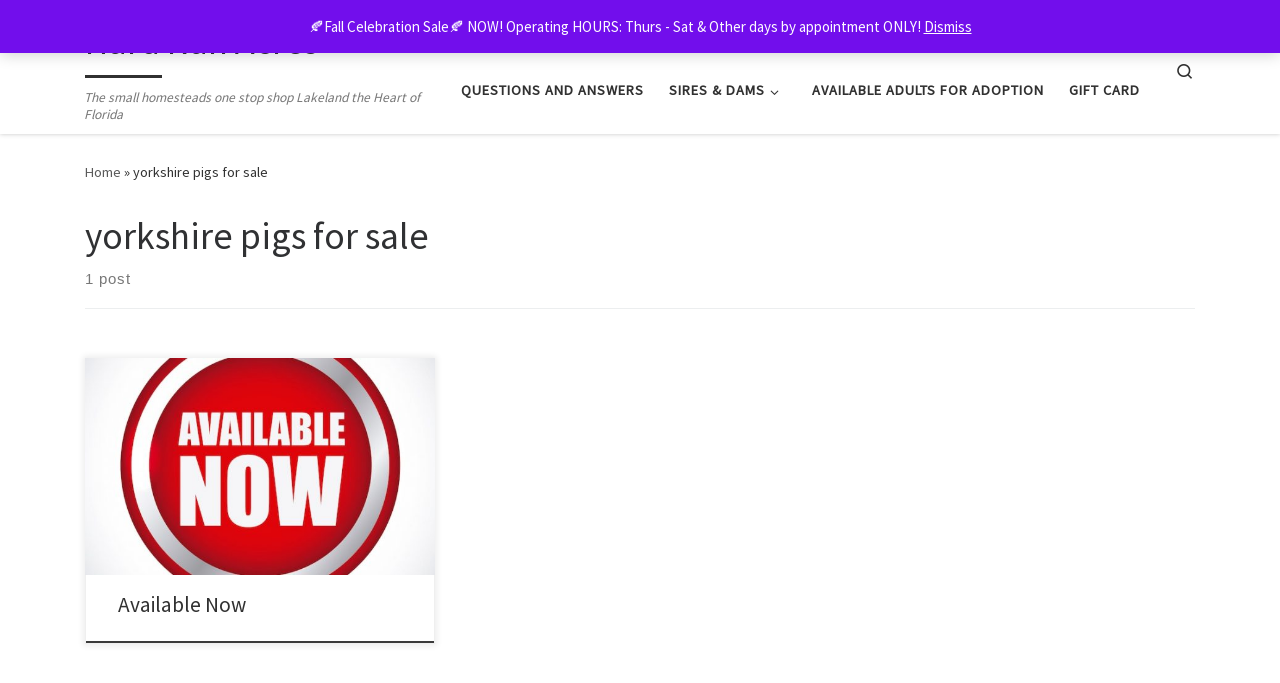

--- FILE ---
content_type: text/html; charset=UTF-8
request_url: https://hardrunacres.com/tag/yorkshire-pigs-for-sale
body_size: 19054
content:
<!DOCTYPE html>
<!--[if IE 7]>
<html class="ie ie7" lang="en-US">
<![endif]-->
<!--[if IE 8]>
<html class="ie ie8" lang="en-US">
<![endif]-->
<!--[if !(IE 7) | !(IE 8)  ]><!-->
<html lang="en-US" class="no-js">
<!--<![endif]-->
  <head>
  <meta charset="UTF-8" />
  <meta http-equiv="X-UA-Compatible" content="IE=EDGE" />
  <meta name="viewport" content="width=device-width, initial-scale=1.0" />
  <link rel="profile"  href="https://gmpg.org/xfn/11" />
  <link rel="pingback" href="https://hardrunacres.com/xmlrpc.php" />

<meta name='robots' content='index, follow, max-image-preview:large, max-snippet:-1, max-video-preview:-1' />
	<style>img:is([sizes="auto" i], [sizes^="auto," i]) { contain-intrinsic-size: 3000px 1500px }</style>
	

	<!-- This site is optimized with the Yoast SEO plugin v26.5 - https://yoast.com/wordpress/plugins/seo/ -->
	<title>yorkshire pigs for sale Archives | Hard Run Acres</title>
	<link rel="canonical" href="https://hardrunacres.com/tag/yorkshire-pigs-for-sale" />
	<meta property="og:locale" content="en_US" />
	<meta property="og:type" content="article" />
	<meta property="og:title" content="yorkshire pigs for sale Archives | Hard Run Acres" />
	<meta property="og:url" content="https://hardrunacres.com/tag/yorkshire-pigs-for-sale" />
	<meta property="og:site_name" content="Hard Run Acres" />
	<meta name="twitter:card" content="summary_large_image" />
	<meta name="twitter:site" content="@hardrunacresfl" />
	<script data-jetpack-boost="ignore" type="application/ld+json" class="yoast-schema-graph">{"@context":"https://schema.org","@graph":[{"@type":"CollectionPage","@id":"https://hardrunacres.com/tag/yorkshire-pigs-for-sale","url":"https://hardrunacres.com/tag/yorkshire-pigs-for-sale","name":"yorkshire pigs for sale Archives | Hard Run Acres","isPartOf":{"@id":"https://hardrunacres.com/#website"},"primaryImageOfPage":{"@id":"https://hardrunacres.com/tag/yorkshire-pigs-for-sale#primaryimage"},"image":{"@id":"https://hardrunacres.com/tag/yorkshire-pigs-for-sale#primaryimage"},"thumbnailUrl":"https://hardrunacres.com/wp-content/uploads/available-now.jpg","breadcrumb":{"@id":"https://hardrunacres.com/tag/yorkshire-pigs-for-sale#breadcrumb"},"inLanguage":"en-US"},{"@type":"ImageObject","inLanguage":"en-US","@id":"https://hardrunacres.com/tag/yorkshire-pigs-for-sale#primaryimage","url":"https://hardrunacres.com/wp-content/uploads/available-now.jpg","contentUrl":"https://hardrunacres.com/wp-content/uploads/available-now.jpg","width":626,"height":626},{"@type":"BreadcrumbList","@id":"https://hardrunacres.com/tag/yorkshire-pigs-for-sale#breadcrumb","itemListElement":[{"@type":"ListItem","position":1,"name":"Home","item":"https://hardrunacres.com/"},{"@type":"ListItem","position":2,"name":"yorkshire pigs for sale"}]},{"@type":"WebSite","@id":"https://hardrunacres.com/#website","url":"https://hardrunacres.com/","name":"Hard Run Acres","description":"The small homesteads one stop shop  Lakeland the Heart of Florida","publisher":{"@id":"https://hardrunacres.com/#organization"},"potentialAction":[{"@type":"SearchAction","target":{"@type":"EntryPoint","urlTemplate":"https://hardrunacres.com/?s={search_term_string}"},"query-input":{"@type":"PropertyValueSpecification","valueRequired":true,"valueName":"search_term_string"}}],"inLanguage":"en-US"},{"@type":"Organization","@id":"https://hardrunacres.com/#organization","name":"Hard Run Acres LLC","url":"https://hardrunacres.com/","logo":{"@type":"ImageObject","inLanguage":"en-US","@id":"https://hardrunacres.com/#/schema/logo/image/","url":"https://hardrunacres.com/wp-content/uploads/2019/01/HRA-logo-e1562071754672.jpg","contentUrl":"https://hardrunacres.com/wp-content/uploads/2019/01/HRA-logo-e1562071754672.jpg","width":200,"height":204,"caption":"Hard Run Acres LLC"},"image":{"@id":"https://hardrunacres.com/#/schema/logo/image/"},"sameAs":["https://facebook.com/hardrunacres","https://x.com/hardrunacresfl","https://instagram.com/hardrunacres"]}]}</script>
	<!-- / Yoast SEO plugin. -->


<link rel='dns-prefetch' href='//stats.wp.com' />
<link rel='preconnect' href='//c0.wp.com' />
<link rel="alternate" type="application/rss+xml" title="Hard Run Acres &raquo; Feed" href="https://hardrunacres.com/feed" />
<link rel="alternate" type="application/rss+xml" title="Hard Run Acres &raquo; Comments Feed" href="https://hardrunacres.com/comments/feed" />
<link rel="alternate" type="text/calendar" title="Hard Run Acres &raquo; iCal Feed" href="https://hardrunacres.com/events/?ical=1" />
<link rel="alternate" type="application/rss+xml" title="Hard Run Acres &raquo; yorkshire pigs for sale Tag Feed" href="https://hardrunacres.com/tag/yorkshire-pigs-for-sale/feed" />

<link rel='stylesheet' id='sbi_styles-css' href='https://hardrunacres.com/wp-content/plugins/instagram-feed/css/sbi-styles.min.css?ver=6.10.0' media='all' />
<style id='wp-emoji-styles-inline-css'>

	img.wp-smiley, img.emoji {
		display: inline !important;
		border: none !important;
		box-shadow: none !important;
		height: 1em !important;
		width: 1em !important;
		margin: 0 0.07em !important;
		vertical-align: -0.1em !important;
		background: none !important;
		padding: 0 !important;
	}
</style>
<link rel='stylesheet' id='wp-block-library-css' href='https://c0.wp.com/c/6.8.3/wp-includes/css/dist/block-library/style.min.css' media='all' />
<style id='classic-theme-styles-inline-css'>
/*! This file is auto-generated */
.wp-block-button__link{color:#fff;background-color:#32373c;border-radius:9999px;box-shadow:none;text-decoration:none;padding:calc(.667em + 2px) calc(1.333em + 2px);font-size:1.125em}.wp-block-file__button{background:#32373c;color:#fff;text-decoration:none}
</style>
<style id='pdfemb-pdf-embedder-viewer-style-inline-css'>
.wp-block-pdfemb-pdf-embedder-viewer{max-width:none}

</style>
<link rel='stylesheet' id='mediaelement-css' href='https://c0.wp.com/c/6.8.3/wp-includes/js/mediaelement/mediaelementplayer-legacy.min.css' media='all' />
<link rel='stylesheet' id='wp-mediaelement-css' href='https://c0.wp.com/c/6.8.3/wp-includes/js/mediaelement/wp-mediaelement.min.css' media='all' />
<style id='jetpack-sharing-buttons-style-inline-css'>
.jetpack-sharing-buttons__services-list{display:flex;flex-direction:row;flex-wrap:wrap;gap:0;list-style-type:none;margin:5px;padding:0}.jetpack-sharing-buttons__services-list.has-small-icon-size{font-size:12px}.jetpack-sharing-buttons__services-list.has-normal-icon-size{font-size:16px}.jetpack-sharing-buttons__services-list.has-large-icon-size{font-size:24px}.jetpack-sharing-buttons__services-list.has-huge-icon-size{font-size:36px}@media print{.jetpack-sharing-buttons__services-list{display:none!important}}.editor-styles-wrapper .wp-block-jetpack-sharing-buttons{gap:0;padding-inline-start:0}ul.jetpack-sharing-buttons__services-list.has-background{padding:1.25em 2.375em}
</style>
<style id='global-styles-inline-css'>
:root{--wp--preset--aspect-ratio--square: 1;--wp--preset--aspect-ratio--4-3: 4/3;--wp--preset--aspect-ratio--3-4: 3/4;--wp--preset--aspect-ratio--3-2: 3/2;--wp--preset--aspect-ratio--2-3: 2/3;--wp--preset--aspect-ratio--16-9: 16/9;--wp--preset--aspect-ratio--9-16: 9/16;--wp--preset--color--black: #000000;--wp--preset--color--cyan-bluish-gray: #abb8c3;--wp--preset--color--white: #ffffff;--wp--preset--color--pale-pink: #f78da7;--wp--preset--color--vivid-red: #cf2e2e;--wp--preset--color--luminous-vivid-orange: #ff6900;--wp--preset--color--luminous-vivid-amber: #fcb900;--wp--preset--color--light-green-cyan: #7bdcb5;--wp--preset--color--vivid-green-cyan: #00d084;--wp--preset--color--pale-cyan-blue: #8ed1fc;--wp--preset--color--vivid-cyan-blue: #0693e3;--wp--preset--color--vivid-purple: #9b51e0;--wp--preset--gradient--vivid-cyan-blue-to-vivid-purple: linear-gradient(135deg,rgba(6,147,227,1) 0%,rgb(155,81,224) 100%);--wp--preset--gradient--light-green-cyan-to-vivid-green-cyan: linear-gradient(135deg,rgb(122,220,180) 0%,rgb(0,208,130) 100%);--wp--preset--gradient--luminous-vivid-amber-to-luminous-vivid-orange: linear-gradient(135deg,rgba(252,185,0,1) 0%,rgba(255,105,0,1) 100%);--wp--preset--gradient--luminous-vivid-orange-to-vivid-red: linear-gradient(135deg,rgba(255,105,0,1) 0%,rgb(207,46,46) 100%);--wp--preset--gradient--very-light-gray-to-cyan-bluish-gray: linear-gradient(135deg,rgb(238,238,238) 0%,rgb(169,184,195) 100%);--wp--preset--gradient--cool-to-warm-spectrum: linear-gradient(135deg,rgb(74,234,220) 0%,rgb(151,120,209) 20%,rgb(207,42,186) 40%,rgb(238,44,130) 60%,rgb(251,105,98) 80%,rgb(254,248,76) 100%);--wp--preset--gradient--blush-light-purple: linear-gradient(135deg,rgb(255,206,236) 0%,rgb(152,150,240) 100%);--wp--preset--gradient--blush-bordeaux: linear-gradient(135deg,rgb(254,205,165) 0%,rgb(254,45,45) 50%,rgb(107,0,62) 100%);--wp--preset--gradient--luminous-dusk: linear-gradient(135deg,rgb(255,203,112) 0%,rgb(199,81,192) 50%,rgb(65,88,208) 100%);--wp--preset--gradient--pale-ocean: linear-gradient(135deg,rgb(255,245,203) 0%,rgb(182,227,212) 50%,rgb(51,167,181) 100%);--wp--preset--gradient--electric-grass: linear-gradient(135deg,rgb(202,248,128) 0%,rgb(113,206,126) 100%);--wp--preset--gradient--midnight: linear-gradient(135deg,rgb(2,3,129) 0%,rgb(40,116,252) 100%);--wp--preset--font-size--small: 13px;--wp--preset--font-size--medium: 20px;--wp--preset--font-size--large: 36px;--wp--preset--font-size--x-large: 42px;--wp--preset--spacing--20: 0.44rem;--wp--preset--spacing--30: 0.67rem;--wp--preset--spacing--40: 1rem;--wp--preset--spacing--50: 1.5rem;--wp--preset--spacing--60: 2.25rem;--wp--preset--spacing--70: 3.38rem;--wp--preset--spacing--80: 5.06rem;--wp--preset--shadow--natural: 6px 6px 9px rgba(0, 0, 0, 0.2);--wp--preset--shadow--deep: 12px 12px 50px rgba(0, 0, 0, 0.4);--wp--preset--shadow--sharp: 6px 6px 0px rgba(0, 0, 0, 0.2);--wp--preset--shadow--outlined: 6px 6px 0px -3px rgba(255, 255, 255, 1), 6px 6px rgba(0, 0, 0, 1);--wp--preset--shadow--crisp: 6px 6px 0px rgba(0, 0, 0, 1);}:where(.is-layout-flex){gap: 0.5em;}:where(.is-layout-grid){gap: 0.5em;}body .is-layout-flex{display: flex;}.is-layout-flex{flex-wrap: wrap;align-items: center;}.is-layout-flex > :is(*, div){margin: 0;}body .is-layout-grid{display: grid;}.is-layout-grid > :is(*, div){margin: 0;}:where(.wp-block-columns.is-layout-flex){gap: 2em;}:where(.wp-block-columns.is-layout-grid){gap: 2em;}:where(.wp-block-post-template.is-layout-flex){gap: 1.25em;}:where(.wp-block-post-template.is-layout-grid){gap: 1.25em;}.has-black-color{color: var(--wp--preset--color--black) !important;}.has-cyan-bluish-gray-color{color: var(--wp--preset--color--cyan-bluish-gray) !important;}.has-white-color{color: var(--wp--preset--color--white) !important;}.has-pale-pink-color{color: var(--wp--preset--color--pale-pink) !important;}.has-vivid-red-color{color: var(--wp--preset--color--vivid-red) !important;}.has-luminous-vivid-orange-color{color: var(--wp--preset--color--luminous-vivid-orange) !important;}.has-luminous-vivid-amber-color{color: var(--wp--preset--color--luminous-vivid-amber) !important;}.has-light-green-cyan-color{color: var(--wp--preset--color--light-green-cyan) !important;}.has-vivid-green-cyan-color{color: var(--wp--preset--color--vivid-green-cyan) !important;}.has-pale-cyan-blue-color{color: var(--wp--preset--color--pale-cyan-blue) !important;}.has-vivid-cyan-blue-color{color: var(--wp--preset--color--vivid-cyan-blue) !important;}.has-vivid-purple-color{color: var(--wp--preset--color--vivid-purple) !important;}.has-black-background-color{background-color: var(--wp--preset--color--black) !important;}.has-cyan-bluish-gray-background-color{background-color: var(--wp--preset--color--cyan-bluish-gray) !important;}.has-white-background-color{background-color: var(--wp--preset--color--white) !important;}.has-pale-pink-background-color{background-color: var(--wp--preset--color--pale-pink) !important;}.has-vivid-red-background-color{background-color: var(--wp--preset--color--vivid-red) !important;}.has-luminous-vivid-orange-background-color{background-color: var(--wp--preset--color--luminous-vivid-orange) !important;}.has-luminous-vivid-amber-background-color{background-color: var(--wp--preset--color--luminous-vivid-amber) !important;}.has-light-green-cyan-background-color{background-color: var(--wp--preset--color--light-green-cyan) !important;}.has-vivid-green-cyan-background-color{background-color: var(--wp--preset--color--vivid-green-cyan) !important;}.has-pale-cyan-blue-background-color{background-color: var(--wp--preset--color--pale-cyan-blue) !important;}.has-vivid-cyan-blue-background-color{background-color: var(--wp--preset--color--vivid-cyan-blue) !important;}.has-vivid-purple-background-color{background-color: var(--wp--preset--color--vivid-purple) !important;}.has-black-border-color{border-color: var(--wp--preset--color--black) !important;}.has-cyan-bluish-gray-border-color{border-color: var(--wp--preset--color--cyan-bluish-gray) !important;}.has-white-border-color{border-color: var(--wp--preset--color--white) !important;}.has-pale-pink-border-color{border-color: var(--wp--preset--color--pale-pink) !important;}.has-vivid-red-border-color{border-color: var(--wp--preset--color--vivid-red) !important;}.has-luminous-vivid-orange-border-color{border-color: var(--wp--preset--color--luminous-vivid-orange) !important;}.has-luminous-vivid-amber-border-color{border-color: var(--wp--preset--color--luminous-vivid-amber) !important;}.has-light-green-cyan-border-color{border-color: var(--wp--preset--color--light-green-cyan) !important;}.has-vivid-green-cyan-border-color{border-color: var(--wp--preset--color--vivid-green-cyan) !important;}.has-pale-cyan-blue-border-color{border-color: var(--wp--preset--color--pale-cyan-blue) !important;}.has-vivid-cyan-blue-border-color{border-color: var(--wp--preset--color--vivid-cyan-blue) !important;}.has-vivid-purple-border-color{border-color: var(--wp--preset--color--vivid-purple) !important;}.has-vivid-cyan-blue-to-vivid-purple-gradient-background{background: var(--wp--preset--gradient--vivid-cyan-blue-to-vivid-purple) !important;}.has-light-green-cyan-to-vivid-green-cyan-gradient-background{background: var(--wp--preset--gradient--light-green-cyan-to-vivid-green-cyan) !important;}.has-luminous-vivid-amber-to-luminous-vivid-orange-gradient-background{background: var(--wp--preset--gradient--luminous-vivid-amber-to-luminous-vivid-orange) !important;}.has-luminous-vivid-orange-to-vivid-red-gradient-background{background: var(--wp--preset--gradient--luminous-vivid-orange-to-vivid-red) !important;}.has-very-light-gray-to-cyan-bluish-gray-gradient-background{background: var(--wp--preset--gradient--very-light-gray-to-cyan-bluish-gray) !important;}.has-cool-to-warm-spectrum-gradient-background{background: var(--wp--preset--gradient--cool-to-warm-spectrum) !important;}.has-blush-light-purple-gradient-background{background: var(--wp--preset--gradient--blush-light-purple) !important;}.has-blush-bordeaux-gradient-background{background: var(--wp--preset--gradient--blush-bordeaux) !important;}.has-luminous-dusk-gradient-background{background: var(--wp--preset--gradient--luminous-dusk) !important;}.has-pale-ocean-gradient-background{background: var(--wp--preset--gradient--pale-ocean) !important;}.has-electric-grass-gradient-background{background: var(--wp--preset--gradient--electric-grass) !important;}.has-midnight-gradient-background{background: var(--wp--preset--gradient--midnight) !important;}.has-small-font-size{font-size: var(--wp--preset--font-size--small) !important;}.has-medium-font-size{font-size: var(--wp--preset--font-size--medium) !important;}.has-large-font-size{font-size: var(--wp--preset--font-size--large) !important;}.has-x-large-font-size{font-size: var(--wp--preset--font-size--x-large) !important;}
:where(.wp-block-post-template.is-layout-flex){gap: 1.25em;}:where(.wp-block-post-template.is-layout-grid){gap: 1.25em;}
:where(.wp-block-columns.is-layout-flex){gap: 2em;}:where(.wp-block-columns.is-layout-grid){gap: 2em;}
:root :where(.wp-block-pullquote){font-size: 1.5em;line-height: 1.6;}
</style>
<link rel='stylesheet' id='contact-form-7-css' href='https://hardrunacres.com/wp-content/plugins/contact-form-7/includes/css/styles.css?ver=6.1.4' media='all' />
<link rel='stylesheet' id='wpecpp-css' href='https://hardrunacres.com/wp-content/plugins/easy-paypal-button-pro/assets/css/wpecpp.css?ver=2.3.3' media='all' />
<link rel='stylesheet' id='woocommerce-layout-css' href='https://c0.wp.com/p/woocommerce/10.4.0/assets/css/woocommerce-layout.css' media='all' />
<style id='woocommerce-layout-inline-css'>

	.infinite-scroll .woocommerce-pagination {
		display: none;
	}
</style>
<link rel='stylesheet' id='woocommerce-smallscreen-css' href='https://c0.wp.com/p/woocommerce/10.4.0/assets/css/woocommerce-smallscreen.css' media='only screen and (max-width: 768px)' />
<link rel='stylesheet' id='woocommerce-general-css' href='https://c0.wp.com/p/woocommerce/10.4.0/assets/css/woocommerce.css' media='all' />
<style id='woocommerce-inline-inline-css'>
.woocommerce form .form-row .required { visibility: visible; }
</style>
<link rel='stylesheet' id='customizr-main-css' href='https://hardrunacres.com/wp-content/themes/customizr/assets/front/css/style.min.css?ver=4.4.24' media='all' />
<style id='customizr-main-inline-css'>

.tc-header.border-top { border-top-width: 5px; border-top-style: solid }
.sticky-enabled .czr-wccart-off .primary-nav__woocart { display: none; }
                  .logo-center .primary-nav__woocart .dropdown-menu,
                  .logo-left .primary-nav__woocart .dropdown-menu{ right: 0; left: auto; }/*open left*/
            
.grid-container__classic .czr__r-wGOC::before{padding-top:61.803398%}

@media (min-width: 768px) {.grid-container__classic .czr__r-wGOC::before{padding-top:40%}}

#czr-push-footer { display: none; visibility: hidden; }
        .czr-sticky-footer #czr-push-footer.sticky-footer-enabled { display: block; }
        
</style>
<link rel='stylesheet' id='jquery-lazyloadxt-spinner-css-css' href='//hardrunacres.com/wp-content/plugins/a3-lazy-load/assets/css/jquery.lazyloadxt.spinner.css?ver=6.8.3' media='all' />


















        <style>
            .eaa-clean {
                padding: 0 !important;
                border: none !important;
            }

            .eaa-ad.alignleft {
                margin-right: 10px;
            }

            .eaa-ad.alignright {
                margin-left: 10px;
            }
            .eaa-ad.debug{
                background:peachpuff;
                border:solid 2px #FF0000;
                box-sizing: border-box;
            }

        </style>


		<link rel="https://api.w.org/" href="https://hardrunacres.com/wp-json/" /><link rel="alternate" title="JSON" type="application/json" href="https://hardrunacres.com/wp-json/wp/v2/tags/448" /><link rel="EditURI" type="application/rsd+xml" title="RSD" href="https://hardrunacres.com/xmlrpc.php?rsd" />
<meta name="generator" content="WordPress 6.8.3" />
<meta name="generator" content="WooCommerce 10.4.0" />
<meta name="tec-api-version" content="v1"><meta name="tec-api-origin" content="https://hardrunacres.com"><link rel="alternate" href="https://hardrunacres.com/wp-json/tribe/events/v1/events/?tags=yorkshire-pigs-for-sale" />	<style>img#wpstats{display:none}</style>
		<!-- Google site verification - Google for WooCommerce -->
<meta name="google-site-verification" content="u_Qgek8set8t1DdMfyuNYrC1YvDr898x0fO6WE1IzmI" />
              <link rel="preload" as="font" type="font/woff2" href="https://hardrunacres.com/wp-content/themes/customizr/assets/shared/fonts/customizr/customizr.woff2?128396981" crossorigin="anonymous"/>
            	<noscript><style>.woocommerce-product-gallery{ opacity: 1 !important; }</style></noscript>
	<link rel="icon" href="https://hardrunacres.com/wp-content/uploads/2019/01/cropped-HRA-logo-32x32.jpg" sizes="32x32" />
<link rel="icon" href="https://hardrunacres.com/wp-content/uploads/2019/01/cropped-HRA-logo-192x192.jpg" sizes="192x192" />
<link rel="apple-touch-icon" href="https://hardrunacres.com/wp-content/uploads/2019/01/cropped-HRA-logo-180x180.jpg" />
<meta name="msapplication-TileImage" content="https://hardrunacres.com/wp-content/uploads/2019/01/cropped-HRA-logo-270x270.jpg" />
</head>

  <body class="nb-3-3-8 nimble-no-local-data-skp__tax_post_tag_448 nimble-no-group-site-tmpl-skp__all_post_tag archive tag tag-yorkshire-pigs-for-sale tag-448 wp-embed-responsive wp-theme-customizr theme-customizr sek-hide-rc-badge woocommerce-demo-store woocommerce-no-js tribe-no-js page-template-customizr czr-link-hover-underline header-skin-light footer-skin-dark czr-no-sidebar tc-center-images czr-full-layout customizr-4-4-24 czr-post-list-context czr-sticky-footer">
    <p role="complementary" aria-label="Store notice" class="woocommerce-store-notice demo_store" data-notice-id="04c7e4eb885fc34f90593ad09e6294cf" style="display:none;">🍂Fall Celebration Sale🍂 NOW!
 Operating HOURS: Thurs - Sat &amp; Other days by appointment ONLY! <a role="button" href="#" class="woocommerce-store-notice__dismiss-link">Dismiss</a></p>      <a class="screen-reader-text skip-link" href="#content">Skip to content</a>
    
    
    <div id="tc-page-wrap" class="">

      <header class="tpnav-header__header tc-header sl-logo_left sticky-brand-shrink-on sticky-transparent border-top czr-submenu-fade czr-submenu-move" >
        <div class="primary-navbar__wrapper d-none d-lg-block has-horizontal-menu desktop-sticky" >
  <div class="container">
    <div class="row align-items-center flex-row primary-navbar__row">
      <div class="branding__container col col-auto" >
  <div class="branding align-items-center flex-column ">
    <div class="branding-row d-flex flex-row align-items-center align-self-start">
      <span class="navbar-brand col-auto " >
    <a class="navbar-brand-sitename  czr-underline" href="https://hardrunacres.com/">
    <span>Hard Run Acres</span>
  </a>
</span>
      </div>
    <span class="header-tagline " >
  The small homesteads one stop shop  Lakeland the Heart of Florida</span>

  </div>
</div>
      <div class="primary-nav__container justify-content-lg-around col col-lg-auto flex-lg-column" >
  <div class="primary-nav__wrapper flex-lg-row align-items-center justify-content-end">
              <nav class="primary-nav__nav col" id="primary-nav">
          <div class="nav__menu-wrapper primary-nav__menu-wrapper justify-content-end czr-open-on-hover" >
<ul id="main-menu" class="primary-nav__menu regular-nav nav__menu nav"><li id="menu-item-869" class="menu-item menu-item-type-post_type menu-item-object-page menu-item-home menu-item-has-children czr-dropdown menu-item-869"><a data-toggle="czr-dropdown" aria-haspopup="true" aria-expanded="false" href="https://hardrunacres.com/" class="nav__link"><span class="nav__title">Home</span><span class="caret__dropdown-toggler"><i class="icn-down-small"></i></span></a>
<ul class="dropdown-menu czr-dropdown-menu">
	<li id="menu-item-24474" class="menu-item menu-item-type-post_type menu-item-object-post dropdown-item menu-item-24474"><a href="https://hardrunacres.com/scheduling-directions" class="nav__link"><span class="nav__title">Scheduling &#038; Directions</span></a></li>
	<li id="menu-item-546" class="menu-item menu-item-type-post_type menu-item-object-page dropdown-item menu-item-546"><a href="https://hardrunacres.com/contact-us" class="nav__link"><span class="nav__title">Contact Us</span></a></li>
</ul>
</li>
<li id="menu-item-19867" class="menu-item menu-item-type-post_type menu-item-object-post menu-item-has-children czr-dropdown menu-item-19867"><a data-toggle="czr-dropdown" aria-haspopup="true" aria-expanded="false" href="https://hardrunacres.com/puppies-%e2%9d%a3" class="nav__link"><span class="nav__title">ALL Available Puppies</span><span class="caret__dropdown-toggler"><i class="icn-down-small"></i></span></a>
<ul class="dropdown-menu czr-dropdown-menu">
	<li id="menu-item-31108" class="menu-item menu-item-type-taxonomy menu-item-object-product_cat dropdown-item menu-item-31108"><a href="https://hardrunacres.com/product-category/gift-card" class="nav__link"><span class="nav__title">GIFT CARD</span></a></li>
	<li id="menu-item-81" class="menu-item menu-item-type-post_type menu-item-object-page dropdown-item menu-item-81"><a href="https://hardrunacres.com/boston-puppies" class="nav__link"><span class="nav__title">Available Boston Puppies</span></a></li>
	<li id="menu-item-620" class="menu-item menu-item-type-post_type menu-item-object-page dropdown-item menu-item-620"><a href="https://hardrunacres.com/boxer-puppies" class="nav__link"><span class="nav__title">Available Boxer Puppies</span></a></li>
	<li id="menu-item-33233" class="menu-item menu-item-type-post_type menu-item-object-page dropdown-item menu-item-33233"><a href="https://hardrunacres.com/golden-retriever-puppies" class="nav__link"><span class="nav__title">Available Golden Retriever Puppies</span></a></li>
	<li id="menu-item-8312" class="menu-item menu-item-type-post_type menu-item-object-page dropdown-item menu-item-8312"><a href="https://hardrunacres.com/pug-puppies" class="nav__link"><span class="nav__title">Pug Puppies</span></a></li>
	<li id="menu-item-27921" class="menu-item menu-item-type-post_type menu-item-object-page dropdown-item menu-item-27921"><a href="https://hardrunacres.com/bugg-puppies" class="nav__link"><span class="nav__title">Available Bugg Puppies</span></a></li>
	<li id="menu-item-8004" class="menu-item menu-item-type-post_type menu-item-object-page dropdown-item menu-item-8004"><a href="https://hardrunacres.com/shiba-puppies" class="nav__link"><span class="nav__title">Available Shiba Puppies</span></a></li>
</ul>
</li>
<li id="menu-item-657" class="menu-item menu-item-type-post_type menu-item-object-page menu-item-657"><a href="https://hardrunacres.com/nursery-pictures" class="nav__link"><span class="nav__title">Nursery Pictures</span></a></li>
<li id="menu-item-23311" class="menu-item menu-item-type-post_type menu-item-object-page menu-item-has-children czr-dropdown menu-item-23311"><a data-toggle="czr-dropdown" aria-haspopup="true" aria-expanded="false" href="https://hardrunacres.com/farm" class="nav__link"><span class="nav__title">Hard Run Farm</span><span class="caret__dropdown-toggler"><i class="icn-down-small"></i></span></a>
<ul class="dropdown-menu czr-dropdown-menu">
	<li id="menu-item-24883" class="menu-item menu-item-type-post_type menu-item-object-page dropdown-item menu-item-24883"><a href="https://hardrunacres.com/shop" class="nav__link"><span class="nav__title">See Everything</span></a></li>
	<li id="menu-item-24422" class="menu-item menu-item-type-post_type menu-item-object-post dropdown-item menu-item-24422"><a href="https://hardrunacres.com/scheduling-directions" class="nav__link"><span class="nav__title">Scheduling – Directions</span></a></li>
	<li id="menu-item-31107" class="menu-item menu-item-type-taxonomy menu-item-object-product_cat dropdown-item menu-item-31107"><a href="https://hardrunacres.com/product-category/gift-card" class="nav__link"><span class="nav__title">GIFT CARD</span></a></li>
	<li id="menu-item-23312" class="menu-item menu-item-type-taxonomy menu-item-object-product_cat menu-item-has-children czr-dropdown-submenu dropdown-item menu-item-23312"><a data-toggle="czr-dropdown" aria-haspopup="true" aria-expanded="false" href="https://hardrunacres.com/product-category/chicken" class="nav__link"><span class="nav__title">Fowl</span><span class="caret__dropdown-toggler"><i class="icn-down-small"></i></span></a>
<ul class="dropdown-menu czr-dropdown-menu">
		<li id="menu-item-37571" class="menu-item menu-item-type-taxonomy menu-item-object-product_cat dropdown-item menu-item-37571"><a href="https://hardrunacres.com/product-category/chicks" class="nav__link"><span class="nav__title">Chicks</span></a></li>
		<li id="menu-item-24281" class="menu-item menu-item-type-post_type menu-item-object-post dropdown-item menu-item-24281"><a href="https://hardrunacres.com/care-and-brooding" class="nav__link"><span class="nav__title">Chick Care and Brooding</span></a></li>
		<li id="menu-item-23319" class="menu-item menu-item-type-taxonomy menu-item-object-product_cat dropdown-item menu-item-23319"><a href="https://hardrunacres.com/product-category/chicken/high-yield-egg-layers" class="nav__link"><span class="nav__title">High Yield Egg Layers</span></a></li>
		<li id="menu-item-23413" class="menu-item menu-item-type-taxonomy menu-item-object-product_cat dropdown-item menu-item-23413"><a href="https://hardrunacres.com/product-category/chicken/brown-egg-layers" class="nav__link"><span class="nav__title">Brown Egg Layers</span></a></li>
		<li id="menu-item-23415" class="menu-item menu-item-type-taxonomy menu-item-object-product_cat menu-item-has-children czr-dropdown-submenu dropdown-item menu-item-23415"><a data-toggle="czr-dropdown" aria-haspopup="true" aria-expanded="false" href="https://hardrunacres.com/product-category/chicken/colored-egg-layer" class="nav__link"><span class="nav__title">Colored Egg Layer</span><span class="caret__dropdown-toggler"><i class="icn-down-small"></i></span></a>
<ul class="dropdown-menu czr-dropdown-menu">
			<li id="menu-item-23417" class="menu-item menu-item-type-taxonomy menu-item-object-product_cat dropdown-item menu-item-23417"><a href="https://hardrunacres.com/product-category/chicken/easter-egger" class="nav__link"><span class="nav__title">Easter Egger</span></a></li>
			<li id="menu-item-25295" class="menu-item menu-item-type-taxonomy menu-item-object-product_cat dropdown-item menu-item-25295"><a href="https://hardrunacres.com/product-category/chicken/olive-egger" class="nav__link"><span class="nav__title">OLIVE EGGER</span></a></li>
</ul>
</li>
		<li id="menu-item-23416" class="menu-item menu-item-type-taxonomy menu-item-object-product_cat dropdown-item menu-item-23416"><a href="https://hardrunacres.com/product-category/chicken/dual-purpose" class="nav__link"><span class="nav__title">Dual Purpose</span></a></li>
		<li id="menu-item-23412" class="menu-item menu-item-type-taxonomy menu-item-object-product_cat dropdown-item menu-item-23412"><a href="https://hardrunacres.com/product-category/chicken/broiler" class="nav__link"><span class="nav__title">Meat Chicken/BROILER</span></a></li>
		<li id="menu-item-24590" class="menu-item menu-item-type-taxonomy menu-item-object-product_cat menu-item-has-children czr-dropdown-submenu dropdown-item menu-item-24590"><a data-toggle="czr-dropdown" aria-haspopup="true" aria-expanded="false" href="https://hardrunacres.com/product-category/chicken" class="nav__link"><span class="nav__title">Chickens</span><span class="caret__dropdown-toggler"><i class="icn-down-small"></i></span></a>
<ul class="dropdown-menu czr-dropdown-menu">
			<li id="menu-item-24278" class="menu-item menu-item-type-post_type menu-item-object-product dropdown-item menu-item-24278"><a href="https://hardrunacres.com/product/barred-rock-chicken" class="nav__link"><span class="nav__title">Barred Rock</span></a></li>
			<li id="menu-item-24272" class="menu-item menu-item-type-post_type menu-item-object-product dropdown-item menu-item-24272"><a href="https://hardrunacres.com/product/black-australorp-chicken" class="nav__link"><span class="nav__title">Black Australorp</span></a></li>
			<li id="menu-item-25280" class="menu-item menu-item-type-taxonomy menu-item-object-product_cat dropdown-item menu-item-25280"><a href="https://hardrunacres.com/product-category/chicken/black-copper-maran" class="nav__link"><span class="nav__title">BLACK COPPER MARAN</span></a></li>
			<li id="menu-item-25281" class="menu-item menu-item-type-taxonomy menu-item-object-product_cat dropdown-item menu-item-25281"><a href="https://hardrunacres.com/product-category/chicken/black-laced-red-wyandotte" class="nav__link"><span class="nav__title">BLACK LACED RED WYANDOTTE</span></a></li>
			<li id="menu-item-25283" class="menu-item menu-item-type-taxonomy menu-item-object-product_cat dropdown-item menu-item-25283"><a href="https://hardrunacres.com/product-category/chicken/brahma" class="nav__link"><span class="nav__title">BRAHMA</span></a></li>
			<li id="menu-item-25284" class="menu-item menu-item-type-taxonomy menu-item-object-product_cat dropdown-item menu-item-25284"><a href="https://hardrunacres.com/product-category/chicken/brown-leghorn" class="nav__link"><span class="nav__title">BROWN LEGHORN</span></a></li>
			<li id="menu-item-23414" class="menu-item menu-item-type-taxonomy menu-item-object-product_cat dropdown-item menu-item-23414"><a href="https://hardrunacres.com/product-category/chicken/buff-orpington" class="nav__link"><span class="nav__title">BUFF ORPINGTON</span></a></li>
			<li id="menu-item-25287" class="menu-item menu-item-type-taxonomy menu-item-object-product_cat dropdown-item menu-item-25287"><a href="https://hardrunacres.com/product-category/chicken/cuckoo-maran" class="nav__link"><span class="nav__title">CUCKOO MARAN</span></a></li>
			<li id="menu-item-25288" class="menu-item menu-item-type-taxonomy menu-item-object-product_cat dropdown-item menu-item-25288"><a href="https://hardrunacres.com/product-category/chicken/gold-laced-wyandotte" class="nav__link"><span class="nav__title">GOLD LACED WYANDOTTE</span></a></li>
			<li id="menu-item-25290" class="menu-item menu-item-type-taxonomy menu-item-object-product_cat dropdown-item menu-item-25290"><a href="https://hardrunacres.com/product-category/chicken/kosher-kings" class="nav__link"><span class="nav__title">KOSHER KINGS</span></a></li>
			<li id="menu-item-24593" class="menu-item menu-item-type-post_type menu-item-object-product dropdown-item menu-item-24593"><a href="https://hardrunacres.com/product/lavender-orpington-chicken" class="nav__link"><span class="nav__title">Lavender Orpington</span></a></li>
			<li id="menu-item-25293" class="menu-item menu-item-type-taxonomy menu-item-object-product_cat dropdown-item menu-item-25293"><a href="https://hardrunacres.com/product-category/chicken/light-brahma" class="nav__link"><span class="nav__title">LIGHT BRAHMA</span></a></li>
			<li id="menu-item-24280" class="menu-item menu-item-type-post_type menu-item-object-product dropdown-item menu-item-24280"><a href="https://hardrunacres.com/product/olive-egger-chicken" class="nav__link"><span class="nav__title">Olive Egger</span></a></li>
			<li id="menu-item-24279" class="menu-item menu-item-type-post_type menu-item-object-product dropdown-item menu-item-24279"><a href="https://hardrunacres.com/product/new-hampshire-chicken" class="nav__link"><span class="nav__title">New Hampshire</span></a></li>
			<li id="menu-item-24270" class="menu-item menu-item-type-post_type menu-item-object-product dropdown-item menu-item-24270"><a href="https://hardrunacres.com/product/partridge-plymouth-rock" class="nav__link"><span class="nav__title">Partridge Plymouth Rock</span></a></li>
			<li id="menu-item-23419" class="menu-item menu-item-type-taxonomy menu-item-object-product_cat dropdown-item menu-item-23419"><a href="https://hardrunacres.com/product-category/chicken/rhode-island-red" class="nav__link"><span class="nav__title">RHODE ISLAND RED</span></a></li>
			<li id="menu-item-24268" class="menu-item menu-item-type-post_type menu-item-object-product dropdown-item menu-item-24268"><a href="https://hardrunacres.com/product/silkies-chickens" class="nav__link"><span class="nav__title">Silkies</span></a></li>
			<li id="menu-item-24275" class="menu-item menu-item-type-post_type menu-item-object-product dropdown-item menu-item-24275"><a href="https://hardrunacres.com/product/sl-wyandotte-chicken" class="nav__link"><span class="nav__title">Silver Laced Wyandotte</span></a></li>
			<li id="menu-item-24267" class="menu-item menu-item-type-post_type menu-item-object-product dropdown-item menu-item-24267"><a href="https://hardrunacres.com/product/welsummer-chicken" class="nav__link"><span class="nav__title">Welsummer</span></a></li>
</ul>
</li>
		<li id="menu-item-23315" class="menu-item menu-item-type-taxonomy menu-item-object-product_cat menu-item-has-children czr-dropdown-submenu dropdown-item menu-item-23315"><a data-toggle="czr-dropdown" aria-haspopup="true" aria-expanded="false" href="https://hardrunacres.com/product-category/duck" class="nav__link"><span class="nav__title">Duck</span><span class="caret__dropdown-toggler"><i class="icn-down-small"></i></span></a>
<ul class="dropdown-menu czr-dropdown-menu">
			<li id="menu-item-24277" class="menu-item menu-item-type-post_type menu-item-object-product dropdown-item menu-item-24277"><a href="https://hardrunacres.com/product/jumbo-pekin" class="nav__link"><span class="nav__title">Jumbo Pekin Duck</span></a></li>
			<li id="menu-item-37570" class="menu-item menu-item-type-post_type menu-item-object-product dropdown-item menu-item-37570"><a href="https://hardrunacres.com/product/khaki-campbell-duck" class="nav__link"><span class="nav__title">Khaki Campbell</span></a></li>
			<li id="menu-item-37566" class="menu-item menu-item-type-post_type menu-item-object-product dropdown-item menu-item-37566"><a href="https://hardrunacres.com/product/rouen-duck" class="nav__link"><span class="nav__title">Rouen Duck</span></a></li>
			<li id="menu-item-37567" class="menu-item menu-item-type-post_type menu-item-object-product dropdown-item menu-item-37567"><a href="https://hardrunacres.com/product/swedish-duck" class="nav__link"><span class="nav__title">Swedish Duck</span></a></li>
			<li id="menu-item-37569" class="menu-item menu-item-type-post_type menu-item-object-product dropdown-item menu-item-37569"><a href="https://hardrunacres.com/product/cayuga" class="nav__link"><span class="nav__title">Cayuga</span></a></li>
			<li id="menu-item-37568" class="menu-item menu-item-type-post_type menu-item-object-product dropdown-item menu-item-37568"><a href="https://hardrunacres.com/product/indian-runner-duck" class="nav__link"><span class="nav__title">Indian Runner Duck</span></a></li>
</ul>
</li>
		<li id="menu-item-25294" class="menu-item menu-item-type-taxonomy menu-item-object-product_cat menu-item-has-children czr-dropdown-submenu dropdown-item menu-item-25294"><a data-toggle="czr-dropdown" aria-haspopup="true" aria-expanded="false" href="https://hardrunacres.com/product-category/guinea" class="nav__link"><span class="nav__title">Guinea</span><span class="caret__dropdown-toggler"><i class="icn-down-small"></i></span></a>
<ul class="dropdown-menu czr-dropdown-menu">
			<li id="menu-item-24274" class="menu-item menu-item-type-post_type menu-item-object-product dropdown-item menu-item-24274"><a href="https://hardrunacres.com/product/french-pearl-guinea" class="nav__link"><span class="nav__title">French Pearl Guinea</span></a></li>
</ul>
</li>
		<li id="menu-item-23393" class="menu-item menu-item-type-taxonomy menu-item-object-product_cat menu-item-has-children czr-dropdown-submenu dropdown-item menu-item-23393"><a data-toggle="czr-dropdown" aria-haspopup="true" aria-expanded="false" href="https://hardrunacres.com/product-category/turkey" class="nav__link"><span class="nav__title">Turkey</span><span class="caret__dropdown-toggler"><i class="icn-down-small"></i></span></a>
<ul class="dropdown-menu czr-dropdown-menu">
			<li id="menu-item-23395" class="menu-item menu-item-type-taxonomy menu-item-object-product_cat dropdown-item menu-item-23395"><a href="https://hardrunacres.com/product-category/turkey/narragansett" class="nav__link"><span class="nav__title">Narragansett</span></a></li>
			<li id="menu-item-23396" class="menu-item menu-item-type-taxonomy menu-item-object-product_cat dropdown-item menu-item-23396"><a href="https://hardrunacres.com/product-category/turkey/spanish-black" class="nav__link"><span class="nav__title">Spanish Black</span></a></li>
</ul>
</li>
</ul>
</li>
	<li id="menu-item-25296" class="menu-item menu-item-type-taxonomy menu-item-object-product_cat dropdown-item menu-item-25296"><a href="https://hardrunacres.com/product-category/rabbits" class="nav__link"><span class="nav__title">Rabbits</span></a></li>
	<li id="menu-item-23318" class="menu-item menu-item-type-taxonomy menu-item-object-product_cat dropdown-item menu-item-23318"><a href="https://hardrunacres.com/product-category/goats" class="nav__link"><span class="nav__title">Goats</span></a></li>
	<li id="menu-item-25297" class="menu-item menu-item-type-taxonomy menu-item-object-product_cat dropdown-item menu-item-25297"><a href="https://hardrunacres.com/product-category/sheep" class="nav__link"><span class="nav__title">Sheep</span></a></li>
	<li id="menu-item-24282" class="menu-item menu-item-type-taxonomy menu-item-object-product_cat dropdown-item menu-item-24282"><a href="https://hardrunacres.com/product-category/hogs" class="nav__link"><span class="nav__title">Hogs</span></a></li>
</ul>
</li>
<li id="menu-item-1979" class="menu-item menu-item-type-post_type menu-item-object-page menu-item-1979"><a href="https://hardrunacres.com/questions-and-answers" class="nav__link"><span class="nav__title">Questions and Answers</span></a></li>
<li id="menu-item-82" class="menu-item menu-item-type-post_type menu-item-object-page menu-item-has-children czr-dropdown menu-item-82"><a data-toggle="czr-dropdown" aria-haspopup="true" aria-expanded="false" href="https://hardrunacres.com/sires-and-dams" class="nav__link"><span class="nav__title">Sires &#038; Dams</span><span class="caret__dropdown-toggler"><i class="icn-down-small"></i></span></a>
<ul class="dropdown-menu czr-dropdown-menu">
	<li id="menu-item-14756" class="menu-item menu-item-type-post_type menu-item-object-page dropdown-item menu-item-14756"><a href="https://hardrunacres.com/boston-terriers" class="nav__link"><span class="nav__title">HRA’s Boston Terriers</span></a></li>
	<li id="menu-item-14757" class="menu-item menu-item-type-post_type menu-item-object-page dropdown-item menu-item-14757"><a href="https://hardrunacres.com/boxers" class="nav__link"><span class="nav__title">HRA’s Boxers</span></a></li>
	<li id="menu-item-35434" class="menu-item menu-item-type-post_type menu-item-object-page dropdown-item menu-item-35434"><a href="https://hardrunacres.com/hras-golden-retrievers" class="nav__link"><span class="nav__title">HRA’s Golden Retrievers</span></a></li>
	<li id="menu-item-14754" class="menu-item menu-item-type-post_type menu-item-object-page dropdown-item menu-item-14754"><a href="https://hardrunacres.com/shiba-inu" class="nav__link"><span class="nav__title">HRA’s Shiba Inu</span></a></li>
	<li id="menu-item-14755" class="menu-item menu-item-type-post_type menu-item-object-page dropdown-item menu-item-14755"><a href="https://hardrunacres.com/pugs" class="nav__link"><span class="nav__title">HRA’s Pugs</span></a></li>
</ul>
</li>
<li id="menu-item-21624" class="menu-item menu-item-type-post_type menu-item-object-page menu-item-21624"><a href="https://hardrunacres.com/available-adults-for-adoption" class="nav__link"><span class="nav__title">Available ADULTS for Adoption</span></a></li>
<li id="menu-item-31106" class="menu-item menu-item-type-taxonomy menu-item-object-product_cat menu-item-31106"><a href="https://hardrunacres.com/product-category/gift-card" class="nav__link"><span class="nav__title">GIFT CARD</span></a></li>
</ul></div>        </nav>
    <div class="primary-nav__utils nav__utils col-auto" >
    <ul class="nav utils flex-row flex-nowrap regular-nav">
      <li class="nav__search " >
  <a href="#" class="search-toggle_btn icn-search czr-overlay-toggle_btn"  aria-expanded="false"><span class="sr-only">Search</span></a>
        <div class="czr-search-expand">
      <div class="czr-search-expand-inner"><div class="search-form__container " >
  <form action="https://hardrunacres.com/" method="get" class="czr-form search-form">
    <div class="form-group czr-focus">
            <label for="s-69442e4c2010f" id="lsearch-69442e4c2010f">
        <span class="screen-reader-text">Search</span>
        <input id="s-69442e4c2010f" class="form-control czr-search-field" name="s" type="search" value="" aria-describedby="lsearch-69442e4c2010f" placeholder="Search &hellip;">
      </label>
      <button type="submit" class="button"><i class="icn-search"></i><span class="screen-reader-text">Search &hellip;</span></button>
    </div>
  </form>
</div></div>
    </div>
    </li>
    </ul>
</div>  </div>
</div>
    </div>
  </div>
</div>    <div class="mobile-navbar__wrapper d-lg-none mobile-sticky" >
    <div class="branding__container justify-content-between align-items-center container" >
  <div class="branding flex-column">
    <div class="branding-row d-flex align-self-start flex-row align-items-center">
      <span class="navbar-brand col-auto " >
    <a class="navbar-brand-sitename  czr-underline" href="https://hardrunacres.com/">
    <span>Hard Run Acres</span>
  </a>
</span>
    </div>
    <span class="header-tagline col col-auto" >
  The small homesteads one stop shop  Lakeland the Heart of Florida</span>

  </div>
  <div class="mobile-utils__wrapper nav__utils regular-nav">
    <ul class="nav utils row flex-row flex-nowrap">
      <li class="nav__search " >
  <a href="#" class="search-toggle_btn icn-search czr-dropdown" data-aria-haspopup="true" aria-expanded="false"><span class="sr-only">Search</span></a>
        <div class="czr-search-expand">
      <div class="czr-search-expand-inner"><div class="search-form__container " >
  <form action="https://hardrunacres.com/" method="get" class="czr-form search-form">
    <div class="form-group czr-focus">
            <label for="s-69442e4c2060a" id="lsearch-69442e4c2060a">
        <span class="screen-reader-text">Search</span>
        <input id="s-69442e4c2060a" class="form-control czr-search-field" name="s" type="search" value="" aria-describedby="lsearch-69442e4c2060a" placeholder="Search &hellip;">
      </label>
      <button type="submit" class="button"><i class="icn-search"></i><span class="screen-reader-text">Search &hellip;</span></button>
    </div>
  </form>
</div></div>
    </div>
        <ul class="dropdown-menu czr-dropdown-menu">
      <li class="header-search__container container">
  <div class="search-form__container " >
  <form action="https://hardrunacres.com/" method="get" class="czr-form search-form">
    <div class="form-group czr-focus">
            <label for="s-69442e4c20773" id="lsearch-69442e4c20773">
        <span class="screen-reader-text">Search</span>
        <input id="s-69442e4c20773" class="form-control czr-search-field" name="s" type="search" value="" aria-describedby="lsearch-69442e4c20773" placeholder="Search &hellip;">
      </label>
      <button type="submit" class="button"><i class="icn-search"></i><span class="screen-reader-text">Search &hellip;</span></button>
    </div>
  </form>
</div></li>    </ul>
  </li>
<li class="mobile-woocart__container" >
  <a href="https://hardrunacres.com/cart" title="View your shopping cart" class="woocart cart-contents" >
    <i class="icn-shoppingcart"></i><sup class="count czr-wc-count"></sup>  </a>
  </li><li class="hamburger-toggler__container " >
  <button class="ham-toggler-menu czr-collapsed" data-toggle="czr-collapse" data-target="#mobile-nav"><span class="ham__toggler-span-wrapper"><span class="line line-1"></span><span class="line line-2"></span><span class="line line-3"></span></span><span class="screen-reader-text">Menu</span></button>
</li>
    </ul>
  </div>
</div>
<div class="mobile-nav__container " >
   <nav class="mobile-nav__nav flex-column czr-collapse" id="mobile-nav">
      <div class="mobile-nav__inner container">
      <div class="nav__menu-wrapper mobile-nav__menu-wrapper czr-open-on-click" >
<ul id="mobile-nav-menu" class="mobile-nav__menu vertical-nav nav__menu flex-column nav"><li class="menu-item menu-item-type-post_type menu-item-object-page menu-item-home menu-item-has-children czr-dropdown menu-item-869"><span class="display-flex nav__link-wrapper align-items-start"><a href="https://hardrunacres.com/" class="nav__link"><span class="nav__title">Home</span></a><button data-toggle="czr-dropdown" aria-haspopup="true" aria-expanded="false" class="caret__dropdown-toggler czr-btn-link"><i class="icn-down-small"></i></button></span>
<ul class="dropdown-menu czr-dropdown-menu">
	<li class="menu-item menu-item-type-post_type menu-item-object-post dropdown-item menu-item-24474"><a href="https://hardrunacres.com/scheduling-directions" class="nav__link"><span class="nav__title">Scheduling &#038; Directions</span></a></li>
	<li class="menu-item menu-item-type-post_type menu-item-object-page dropdown-item menu-item-546"><a href="https://hardrunacres.com/contact-us" class="nav__link"><span class="nav__title">Contact Us</span></a></li>
</ul>
</li>
<li class="menu-item menu-item-type-post_type menu-item-object-post menu-item-has-children czr-dropdown menu-item-19867"><span class="display-flex nav__link-wrapper align-items-start"><a href="https://hardrunacres.com/puppies-%e2%9d%a3" class="nav__link"><span class="nav__title">ALL Available Puppies</span></a><button data-toggle="czr-dropdown" aria-haspopup="true" aria-expanded="false" class="caret__dropdown-toggler czr-btn-link"><i class="icn-down-small"></i></button></span>
<ul class="dropdown-menu czr-dropdown-menu">
	<li class="menu-item menu-item-type-taxonomy menu-item-object-product_cat dropdown-item menu-item-31108"><a href="https://hardrunacres.com/product-category/gift-card" class="nav__link"><span class="nav__title">GIFT CARD</span></a></li>
	<li class="menu-item menu-item-type-post_type menu-item-object-page dropdown-item menu-item-81"><a href="https://hardrunacres.com/boston-puppies" class="nav__link"><span class="nav__title">Available Boston Puppies</span></a></li>
	<li class="menu-item menu-item-type-post_type menu-item-object-page dropdown-item menu-item-620"><a href="https://hardrunacres.com/boxer-puppies" class="nav__link"><span class="nav__title">Available Boxer Puppies</span></a></li>
	<li class="menu-item menu-item-type-post_type menu-item-object-page dropdown-item menu-item-33233"><a href="https://hardrunacres.com/golden-retriever-puppies" class="nav__link"><span class="nav__title">Available Golden Retriever Puppies</span></a></li>
	<li class="menu-item menu-item-type-post_type menu-item-object-page dropdown-item menu-item-8312"><a href="https://hardrunacres.com/pug-puppies" class="nav__link"><span class="nav__title">Pug Puppies</span></a></li>
	<li class="menu-item menu-item-type-post_type menu-item-object-page dropdown-item menu-item-27921"><a href="https://hardrunacres.com/bugg-puppies" class="nav__link"><span class="nav__title">Available Bugg Puppies</span></a></li>
	<li class="menu-item menu-item-type-post_type menu-item-object-page dropdown-item menu-item-8004"><a href="https://hardrunacres.com/shiba-puppies" class="nav__link"><span class="nav__title">Available Shiba Puppies</span></a></li>
</ul>
</li>
<li class="menu-item menu-item-type-post_type menu-item-object-page menu-item-657"><a href="https://hardrunacres.com/nursery-pictures" class="nav__link"><span class="nav__title">Nursery Pictures</span></a></li>
<li class="menu-item menu-item-type-post_type menu-item-object-page menu-item-has-children czr-dropdown menu-item-23311"><span class="display-flex nav__link-wrapper align-items-start"><a href="https://hardrunacres.com/farm" class="nav__link"><span class="nav__title">Hard Run Farm</span></a><button data-toggle="czr-dropdown" aria-haspopup="true" aria-expanded="false" class="caret__dropdown-toggler czr-btn-link"><i class="icn-down-small"></i></button></span>
<ul class="dropdown-menu czr-dropdown-menu">
	<li class="menu-item menu-item-type-post_type menu-item-object-page dropdown-item menu-item-24883"><a href="https://hardrunacres.com/shop" class="nav__link"><span class="nav__title">See Everything</span></a></li>
	<li class="menu-item menu-item-type-post_type menu-item-object-post dropdown-item menu-item-24422"><a href="https://hardrunacres.com/scheduling-directions" class="nav__link"><span class="nav__title">Scheduling – Directions</span></a></li>
	<li class="menu-item menu-item-type-taxonomy menu-item-object-product_cat dropdown-item menu-item-31107"><a href="https://hardrunacres.com/product-category/gift-card" class="nav__link"><span class="nav__title">GIFT CARD</span></a></li>
	<li class="menu-item menu-item-type-taxonomy menu-item-object-product_cat menu-item-has-children czr-dropdown-submenu dropdown-item menu-item-23312"><span class="display-flex nav__link-wrapper align-items-start"><a href="https://hardrunacres.com/product-category/chicken" class="nav__link"><span class="nav__title">Fowl</span></a><button data-toggle="czr-dropdown" aria-haspopup="true" aria-expanded="false" class="caret__dropdown-toggler czr-btn-link"><i class="icn-down-small"></i></button></span>
<ul class="dropdown-menu czr-dropdown-menu">
		<li class="menu-item menu-item-type-taxonomy menu-item-object-product_cat dropdown-item menu-item-37571"><a href="https://hardrunacres.com/product-category/chicks" class="nav__link"><span class="nav__title">Chicks</span></a></li>
		<li class="menu-item menu-item-type-post_type menu-item-object-post dropdown-item menu-item-24281"><a href="https://hardrunacres.com/care-and-brooding" class="nav__link"><span class="nav__title">Chick Care and Brooding</span></a></li>
		<li class="menu-item menu-item-type-taxonomy menu-item-object-product_cat dropdown-item menu-item-23319"><a href="https://hardrunacres.com/product-category/chicken/high-yield-egg-layers" class="nav__link"><span class="nav__title">High Yield Egg Layers</span></a></li>
		<li class="menu-item menu-item-type-taxonomy menu-item-object-product_cat dropdown-item menu-item-23413"><a href="https://hardrunacres.com/product-category/chicken/brown-egg-layers" class="nav__link"><span class="nav__title">Brown Egg Layers</span></a></li>
		<li class="menu-item menu-item-type-taxonomy menu-item-object-product_cat menu-item-has-children czr-dropdown-submenu dropdown-item menu-item-23415"><span class="display-flex nav__link-wrapper align-items-start"><a href="https://hardrunacres.com/product-category/chicken/colored-egg-layer" class="nav__link"><span class="nav__title">Colored Egg Layer</span></a><button data-toggle="czr-dropdown" aria-haspopup="true" aria-expanded="false" class="caret__dropdown-toggler czr-btn-link"><i class="icn-down-small"></i></button></span>
<ul class="dropdown-menu czr-dropdown-menu">
			<li class="menu-item menu-item-type-taxonomy menu-item-object-product_cat dropdown-item menu-item-23417"><a href="https://hardrunacres.com/product-category/chicken/easter-egger" class="nav__link"><span class="nav__title">Easter Egger</span></a></li>
			<li class="menu-item menu-item-type-taxonomy menu-item-object-product_cat dropdown-item menu-item-25295"><a href="https://hardrunacres.com/product-category/chicken/olive-egger" class="nav__link"><span class="nav__title">OLIVE EGGER</span></a></li>
</ul>
</li>
		<li class="menu-item menu-item-type-taxonomy menu-item-object-product_cat dropdown-item menu-item-23416"><a href="https://hardrunacres.com/product-category/chicken/dual-purpose" class="nav__link"><span class="nav__title">Dual Purpose</span></a></li>
		<li class="menu-item menu-item-type-taxonomy menu-item-object-product_cat dropdown-item menu-item-23412"><a href="https://hardrunacres.com/product-category/chicken/broiler" class="nav__link"><span class="nav__title">Meat Chicken/BROILER</span></a></li>
		<li class="menu-item menu-item-type-taxonomy menu-item-object-product_cat menu-item-has-children czr-dropdown-submenu dropdown-item menu-item-24590"><span class="display-flex nav__link-wrapper align-items-start"><a href="https://hardrunacres.com/product-category/chicken" class="nav__link"><span class="nav__title">Chickens</span></a><button data-toggle="czr-dropdown" aria-haspopup="true" aria-expanded="false" class="caret__dropdown-toggler czr-btn-link"><i class="icn-down-small"></i></button></span>
<ul class="dropdown-menu czr-dropdown-menu">
			<li class="menu-item menu-item-type-post_type menu-item-object-product dropdown-item menu-item-24278"><a href="https://hardrunacres.com/product/barred-rock-chicken" class="nav__link"><span class="nav__title">Barred Rock</span></a></li>
			<li class="menu-item menu-item-type-post_type menu-item-object-product dropdown-item menu-item-24272"><a href="https://hardrunacres.com/product/black-australorp-chicken" class="nav__link"><span class="nav__title">Black Australorp</span></a></li>
			<li class="menu-item menu-item-type-taxonomy menu-item-object-product_cat dropdown-item menu-item-25280"><a href="https://hardrunacres.com/product-category/chicken/black-copper-maran" class="nav__link"><span class="nav__title">BLACK COPPER MARAN</span></a></li>
			<li class="menu-item menu-item-type-taxonomy menu-item-object-product_cat dropdown-item menu-item-25281"><a href="https://hardrunacres.com/product-category/chicken/black-laced-red-wyandotte" class="nav__link"><span class="nav__title">BLACK LACED RED WYANDOTTE</span></a></li>
			<li class="menu-item menu-item-type-taxonomy menu-item-object-product_cat dropdown-item menu-item-25283"><a href="https://hardrunacres.com/product-category/chicken/brahma" class="nav__link"><span class="nav__title">BRAHMA</span></a></li>
			<li class="menu-item menu-item-type-taxonomy menu-item-object-product_cat dropdown-item menu-item-25284"><a href="https://hardrunacres.com/product-category/chicken/brown-leghorn" class="nav__link"><span class="nav__title">BROWN LEGHORN</span></a></li>
			<li class="menu-item menu-item-type-taxonomy menu-item-object-product_cat dropdown-item menu-item-23414"><a href="https://hardrunacres.com/product-category/chicken/buff-orpington" class="nav__link"><span class="nav__title">BUFF ORPINGTON</span></a></li>
			<li class="menu-item menu-item-type-taxonomy menu-item-object-product_cat dropdown-item menu-item-25287"><a href="https://hardrunacres.com/product-category/chicken/cuckoo-maran" class="nav__link"><span class="nav__title">CUCKOO MARAN</span></a></li>
			<li class="menu-item menu-item-type-taxonomy menu-item-object-product_cat dropdown-item menu-item-25288"><a href="https://hardrunacres.com/product-category/chicken/gold-laced-wyandotte" class="nav__link"><span class="nav__title">GOLD LACED WYANDOTTE</span></a></li>
			<li class="menu-item menu-item-type-taxonomy menu-item-object-product_cat dropdown-item menu-item-25290"><a href="https://hardrunacres.com/product-category/chicken/kosher-kings" class="nav__link"><span class="nav__title">KOSHER KINGS</span></a></li>
			<li class="menu-item menu-item-type-post_type menu-item-object-product dropdown-item menu-item-24593"><a href="https://hardrunacres.com/product/lavender-orpington-chicken" class="nav__link"><span class="nav__title">Lavender Orpington</span></a></li>
			<li class="menu-item menu-item-type-taxonomy menu-item-object-product_cat dropdown-item menu-item-25293"><a href="https://hardrunacres.com/product-category/chicken/light-brahma" class="nav__link"><span class="nav__title">LIGHT BRAHMA</span></a></li>
			<li class="menu-item menu-item-type-post_type menu-item-object-product dropdown-item menu-item-24280"><a href="https://hardrunacres.com/product/olive-egger-chicken" class="nav__link"><span class="nav__title">Olive Egger</span></a></li>
			<li class="menu-item menu-item-type-post_type menu-item-object-product dropdown-item menu-item-24279"><a href="https://hardrunacres.com/product/new-hampshire-chicken" class="nav__link"><span class="nav__title">New Hampshire</span></a></li>
			<li class="menu-item menu-item-type-post_type menu-item-object-product dropdown-item menu-item-24270"><a href="https://hardrunacres.com/product/partridge-plymouth-rock" class="nav__link"><span class="nav__title">Partridge Plymouth Rock</span></a></li>
			<li class="menu-item menu-item-type-taxonomy menu-item-object-product_cat dropdown-item menu-item-23419"><a href="https://hardrunacres.com/product-category/chicken/rhode-island-red" class="nav__link"><span class="nav__title">RHODE ISLAND RED</span></a></li>
			<li class="menu-item menu-item-type-post_type menu-item-object-product dropdown-item menu-item-24268"><a href="https://hardrunacres.com/product/silkies-chickens" class="nav__link"><span class="nav__title">Silkies</span></a></li>
			<li class="menu-item menu-item-type-post_type menu-item-object-product dropdown-item menu-item-24275"><a href="https://hardrunacres.com/product/sl-wyandotte-chicken" class="nav__link"><span class="nav__title">Silver Laced Wyandotte</span></a></li>
			<li class="menu-item menu-item-type-post_type menu-item-object-product dropdown-item menu-item-24267"><a href="https://hardrunacres.com/product/welsummer-chicken" class="nav__link"><span class="nav__title">Welsummer</span></a></li>
</ul>
</li>
		<li class="menu-item menu-item-type-taxonomy menu-item-object-product_cat menu-item-has-children czr-dropdown-submenu dropdown-item menu-item-23315"><span class="display-flex nav__link-wrapper align-items-start"><a href="https://hardrunacres.com/product-category/duck" class="nav__link"><span class="nav__title">Duck</span></a><button data-toggle="czr-dropdown" aria-haspopup="true" aria-expanded="false" class="caret__dropdown-toggler czr-btn-link"><i class="icn-down-small"></i></button></span>
<ul class="dropdown-menu czr-dropdown-menu">
			<li class="menu-item menu-item-type-post_type menu-item-object-product dropdown-item menu-item-24277"><a href="https://hardrunacres.com/product/jumbo-pekin" class="nav__link"><span class="nav__title">Jumbo Pekin Duck</span></a></li>
			<li class="menu-item menu-item-type-post_type menu-item-object-product dropdown-item menu-item-37570"><a href="https://hardrunacres.com/product/khaki-campbell-duck" class="nav__link"><span class="nav__title">Khaki Campbell</span></a></li>
			<li class="menu-item menu-item-type-post_type menu-item-object-product dropdown-item menu-item-37566"><a href="https://hardrunacres.com/product/rouen-duck" class="nav__link"><span class="nav__title">Rouen Duck</span></a></li>
			<li class="menu-item menu-item-type-post_type menu-item-object-product dropdown-item menu-item-37567"><a href="https://hardrunacres.com/product/swedish-duck" class="nav__link"><span class="nav__title">Swedish Duck</span></a></li>
			<li class="menu-item menu-item-type-post_type menu-item-object-product dropdown-item menu-item-37569"><a href="https://hardrunacres.com/product/cayuga" class="nav__link"><span class="nav__title">Cayuga</span></a></li>
			<li class="menu-item menu-item-type-post_type menu-item-object-product dropdown-item menu-item-37568"><a href="https://hardrunacres.com/product/indian-runner-duck" class="nav__link"><span class="nav__title">Indian Runner Duck</span></a></li>
</ul>
</li>
		<li class="menu-item menu-item-type-taxonomy menu-item-object-product_cat menu-item-has-children czr-dropdown-submenu dropdown-item menu-item-25294"><span class="display-flex nav__link-wrapper align-items-start"><a href="https://hardrunacres.com/product-category/guinea" class="nav__link"><span class="nav__title">Guinea</span></a><button data-toggle="czr-dropdown" aria-haspopup="true" aria-expanded="false" class="caret__dropdown-toggler czr-btn-link"><i class="icn-down-small"></i></button></span>
<ul class="dropdown-menu czr-dropdown-menu">
			<li class="menu-item menu-item-type-post_type menu-item-object-product dropdown-item menu-item-24274"><a href="https://hardrunacres.com/product/french-pearl-guinea" class="nav__link"><span class="nav__title">French Pearl Guinea</span></a></li>
</ul>
</li>
		<li class="menu-item menu-item-type-taxonomy menu-item-object-product_cat menu-item-has-children czr-dropdown-submenu dropdown-item menu-item-23393"><span class="display-flex nav__link-wrapper align-items-start"><a href="https://hardrunacres.com/product-category/turkey" class="nav__link"><span class="nav__title">Turkey</span></a><button data-toggle="czr-dropdown" aria-haspopup="true" aria-expanded="false" class="caret__dropdown-toggler czr-btn-link"><i class="icn-down-small"></i></button></span>
<ul class="dropdown-menu czr-dropdown-menu">
			<li class="menu-item menu-item-type-taxonomy menu-item-object-product_cat dropdown-item menu-item-23395"><a href="https://hardrunacres.com/product-category/turkey/narragansett" class="nav__link"><span class="nav__title">Narragansett</span></a></li>
			<li class="menu-item menu-item-type-taxonomy menu-item-object-product_cat dropdown-item menu-item-23396"><a href="https://hardrunacres.com/product-category/turkey/spanish-black" class="nav__link"><span class="nav__title">Spanish Black</span></a></li>
</ul>
</li>
</ul>
</li>
	<li class="menu-item menu-item-type-taxonomy menu-item-object-product_cat dropdown-item menu-item-25296"><a href="https://hardrunacres.com/product-category/rabbits" class="nav__link"><span class="nav__title">Rabbits</span></a></li>
	<li class="menu-item menu-item-type-taxonomy menu-item-object-product_cat dropdown-item menu-item-23318"><a href="https://hardrunacres.com/product-category/goats" class="nav__link"><span class="nav__title">Goats</span></a></li>
	<li class="menu-item menu-item-type-taxonomy menu-item-object-product_cat dropdown-item menu-item-25297"><a href="https://hardrunacres.com/product-category/sheep" class="nav__link"><span class="nav__title">Sheep</span></a></li>
	<li class="menu-item menu-item-type-taxonomy menu-item-object-product_cat dropdown-item menu-item-24282"><a href="https://hardrunacres.com/product-category/hogs" class="nav__link"><span class="nav__title">Hogs</span></a></li>
</ul>
</li>
<li class="menu-item menu-item-type-post_type menu-item-object-page menu-item-1979"><a href="https://hardrunacres.com/questions-and-answers" class="nav__link"><span class="nav__title">Questions and Answers</span></a></li>
<li class="menu-item menu-item-type-post_type menu-item-object-page menu-item-has-children czr-dropdown menu-item-82"><span class="display-flex nav__link-wrapper align-items-start"><a href="https://hardrunacres.com/sires-and-dams" class="nav__link"><span class="nav__title">Sires &#038; Dams</span></a><button data-toggle="czr-dropdown" aria-haspopup="true" aria-expanded="false" class="caret__dropdown-toggler czr-btn-link"><i class="icn-down-small"></i></button></span>
<ul class="dropdown-menu czr-dropdown-menu">
	<li class="menu-item menu-item-type-post_type menu-item-object-page dropdown-item menu-item-14756"><a href="https://hardrunacres.com/boston-terriers" class="nav__link"><span class="nav__title">HRA’s Boston Terriers</span></a></li>
	<li class="menu-item menu-item-type-post_type menu-item-object-page dropdown-item menu-item-14757"><a href="https://hardrunacres.com/boxers" class="nav__link"><span class="nav__title">HRA’s Boxers</span></a></li>
	<li class="menu-item menu-item-type-post_type menu-item-object-page dropdown-item menu-item-35434"><a href="https://hardrunacres.com/hras-golden-retrievers" class="nav__link"><span class="nav__title">HRA’s Golden Retrievers</span></a></li>
	<li class="menu-item menu-item-type-post_type menu-item-object-page dropdown-item menu-item-14754"><a href="https://hardrunacres.com/shiba-inu" class="nav__link"><span class="nav__title">HRA’s Shiba Inu</span></a></li>
	<li class="menu-item menu-item-type-post_type menu-item-object-page dropdown-item menu-item-14755"><a href="https://hardrunacres.com/pugs" class="nav__link"><span class="nav__title">HRA’s Pugs</span></a></li>
</ul>
</li>
<li class="menu-item menu-item-type-post_type menu-item-object-page menu-item-21624"><a href="https://hardrunacres.com/available-adults-for-adoption" class="nav__link"><span class="nav__title">Available ADULTS for Adoption</span></a></li>
<li class="menu-item menu-item-type-taxonomy menu-item-object-product_cat menu-item-31106"><a href="https://hardrunacres.com/product-category/gift-card" class="nav__link"><span class="nav__title">GIFT CARD</span></a></li>
</ul></div>      </div>
  </nav>
</div></div></header>


  
    <div id="main-wrapper" class="section">

                      

          <div class="czr-hot-crumble container page-breadcrumbs" role="navigation" >
  <div class="row">
        <nav class="breadcrumbs col-12"><span class="trail-begin"><a href="https://hardrunacres.com" title="Hard Run Acres" rel="home" class="trail-begin">Home</a></span> <span class="sep">&raquo;</span> <span class="trail-end">yorkshire pigs for sale</span></nav>  </div>
</div>
          <div class="container" role="main">

            
            <div class="flex-row row column-content-wrapper">

                
                <div id="content" class="col-12 article-container">

                  <header class="archive-header " >
  <div class="archive-header-inner">
        <h1 class="archive-title">
      yorkshire pigs for sale    </h1>
          <div class="header-bottom">
        <span>
          1 post        </span>
      </div>
                    <hr class="featurette-divider">
        </div>
</header><div id="czr_grid-69442e4c0658a" class="grid-container grid-container__classic tc-grid-shadow tc-grid-border tc-grid-hover-move" >
  <div class="grid__wrapper grid">
  <section class="row grid__section cols-3 grid-section-not-featured">
  <article id="post-23640" class="grid-item col-12 col-md-6 col-xl-4 col-lg-4 post-23640 post type-post status-publish format-standard has-post-thumbnail category-farm-animals tag-baby-pigs tag-big-pigs tag-chickens tag-chickens-for-sale tag-chickens-for-sale-in-lakeland-fl tag-ducks tag-heritage-turkeys tag-heritage-turkeys-for-sale-in-lakeland-fl tag-narragansett-turkeys tag-new-zealand-rabbits tag-new-zealand-rabbits-for-sale tag-new-zealand-rabbits-for-sale-in-lakeland-fl tag-pekin-ducks tag-pekin-ducks-for-sale-in-lakeland-fl tag-pet-pigs tag-pigs tag-rabbits tag-rabbits-for-sale tag-rabbits-for-sale-in-lakeland-fl tag-roosters-for-sale tag-roosters-meat-birds-broilers-for-sale tag-spanish-black-turkeys tag-turkey tag-turkeys tag-turkeys-for-sale tag-white-rabbits tag-yorkshire-pigs-for-sale czr-hentry" >
  <section class="grid__item">
    <div class="tc-grid-figure entry-media__holder has-thumb czr__r-wGR js-centering">
      <div class="entry-media__wrapper czr__r-i">
        <a class="bg-link" href="https://hardrunacres.com/available-now"></a>
        <img width="570" height="350" src="//hardrunacres.com/wp-content/plugins/a3-lazy-load/assets/images/lazy_placeholder.gif" data-lazy-type="image" data-src="https://hardrunacres.com/wp-content/uploads/available-now-570x350.jpg" class="lazy lazy-hidden attachment-tc-grid tc-thumb-type-thumb czr-img no-lazy wp-post-image" alt="" decoding="async" fetchpriority="high" /><noscript><img  width="570" height="350"  src="[data-uri]" data-src="https://hardrunacres.com/wp-content/uploads/available-now-570x350.jpg"  class="attachment-tc-grid tc-thumb-type-thumb czr-img no-lazy wp-post-image" alt="" decoding="async" fetchpriority="high" /></noscript>      </div>
      <div class="tc-grid-caption">
          <div class="entry-summary ">
                        <div class="tc-g-cont czr-talign"></div>
                      </div>
                </div>

          </div>
      <div class="tc-content">
      <header class="entry-header " >
  <div class="entry-header-inner ">
              <h2 class="entry-title">
      <a class="czr-title" href="https://hardrunacres.com/available-now" rel="bookmark">Available Now</a>
    </h2>
            </div>
</header>      <footer class="entry-footer" ></footer>    </div>
    </section>
</article>  </section>
    </div>
</div>

<div id="czr-comments" class="comments-area " >
      </div>                </div>

                
            </div><!-- .column-content-wrapper -->

            

          </div><!-- .container -->

          <div id="czr-push-footer" ></div>
    </div><!-- #main-wrapper -->

    
          <div class="container-fluid">
              </div>
    
<footer id="footer" class="footer__wrapper" >
  <div id="colophon" class="colophon " >
  <div class="container">
    <div class="colophon__row row flex-row justify-content-between">
      <div class="col-12 col-sm-auto">
        <div id="footer__credits" class="footer__credits" >
  <p class="czr-copyright">
    <span class="czr-copyright-text">&copy;&nbsp;2025&nbsp;</span><a class="czr-copyright-link" href="https://hardrunacres.com" title="Hard Run Acres">Hard Run Acres</a><span class="czr-rights-text">&nbsp;&ndash;&nbsp;All rights reserved</span>
  </p>
  <p class="czr-credits">
    <span class="czr-designer">
      <span class="czr-wp-powered"><span class="czr-wp-powered-text">Powered by&nbsp;</span><a class="czr-wp-powered-link" title="Powered by WordPress" href="https://wordpress.org/" target="_blank" rel="noopener noreferrer">WP</a></span><span class="czr-designer-text">&nbsp;&ndash;&nbsp;Designed with the <a class="czr-designer-link" href="https://presscustomizr.com/customizr" title="Customizr theme">Customizr theme</a></span>
    </span>
  </p>
</div>
      </div>
            <div class="col-12 col-sm-auto">
        <div class="social-links">
          <ul class="socials " >
  <li ><a rel="nofollow noopener noreferrer" class="social-icon icon-feed"  title="Subscribe to my rss feed" aria-label="Subscribe to my rss feed" href="https://hardrunacres.com/feed/rss"  target="_blank" ><i class="fas fa-rss"></i></a></li> <li ><a rel="nofollow noopener noreferrer" class="social-icon icon-instagram"  title="Follow us on Instagram" aria-label="Follow us on Instagram" href="https://instagram.com/hardrunacres"  target="_blank" ><i class="fab fa-instagram"></i></a></li> <li ><a rel="nofollow noopener noreferrer" class="social-icon icon-twitter"  title="Follow us on Twitter" aria-label="Follow us on Twitter" href="https://twitter.com/HardRunAcresFL?t=1-rwVxpcMkYXp1yiyGCYmA&#038;s=09"  target="_blank" ><i class="fab fa-twitter"></i></a></li></ul>
        </div>
      </div>
          </div>
  </div>
</div>
</footer>
    </div><!-- end #tc-page-wrap -->

    <button class="btn czr-btt czr-btta right" ><i class="icn-up-small"></i></button>

<a href="tel:863-606-8637" onclick="ga('send','event','Phone','Click To Call', 'Phone')"; style="color:#ffffff !important; background-color:#e05900;" class="ctc_bar" id="click_to_call_bar""> <span class="icon  ctc-icon-phone"></span>Text-Call NOW</a>		
		<!-- Instagram Feed JS -->

	
	<link rel='stylesheet' id='wc-blocks-style-css' href='https://c0.wp.com/p/woocommerce/10.4.0/assets/client/blocks/wc-blocks.css' media='all' />
<link rel='stylesheet' id='ctc-styles-css' href='https://hardrunacres.com/wp-content/plugins/really-simple-click-to-call/css/ctc_style.css?ver=6.8.3' media='all' />






















		
		  <script>(function(html){html.className = html.className.replace(/\bno-js\b/,'js')})(document.documentElement);</script><script>window._wca = window._wca || [];</script><script>
window._wpemojiSettings = {"baseUrl":"https:\/\/s.w.org\/images\/core\/emoji\/16.0.1\/72x72\/","ext":".png","svgUrl":"https:\/\/s.w.org\/images\/core\/emoji\/16.0.1\/svg\/","svgExt":".svg","source":{"concatemoji":"https:\/\/hardrunacres.com\/wp-includes\/js\/wp-emoji-release.min.js?ver=6.8.3"}};
/*! This file is auto-generated */
!function(s,n){var o,i,e;function c(e){try{var t={supportTests:e,timestamp:(new Date).valueOf()};sessionStorage.setItem(o,JSON.stringify(t))}catch(e){}}function p(e,t,n){e.clearRect(0,0,e.canvas.width,e.canvas.height),e.fillText(t,0,0);var t=new Uint32Array(e.getImageData(0,0,e.canvas.width,e.canvas.height).data),a=(e.clearRect(0,0,e.canvas.width,e.canvas.height),e.fillText(n,0,0),new Uint32Array(e.getImageData(0,0,e.canvas.width,e.canvas.height).data));return t.every(function(e,t){return e===a[t]})}function u(e,t){e.clearRect(0,0,e.canvas.width,e.canvas.height),e.fillText(t,0,0);for(var n=e.getImageData(16,16,1,1),a=0;a<n.data.length;a++)if(0!==n.data[a])return!1;return!0}function f(e,t,n,a){switch(t){case"flag":return n(e,"\ud83c\udff3\ufe0f\u200d\u26a7\ufe0f","\ud83c\udff3\ufe0f\u200b\u26a7\ufe0f")?!1:!n(e,"\ud83c\udde8\ud83c\uddf6","\ud83c\udde8\u200b\ud83c\uddf6")&&!n(e,"\ud83c\udff4\udb40\udc67\udb40\udc62\udb40\udc65\udb40\udc6e\udb40\udc67\udb40\udc7f","\ud83c\udff4\u200b\udb40\udc67\u200b\udb40\udc62\u200b\udb40\udc65\u200b\udb40\udc6e\u200b\udb40\udc67\u200b\udb40\udc7f");case"emoji":return!a(e,"\ud83e\udedf")}return!1}function g(e,t,n,a){var r="undefined"!=typeof WorkerGlobalScope&&self instanceof WorkerGlobalScope?new OffscreenCanvas(300,150):s.createElement("canvas"),o=r.getContext("2d",{willReadFrequently:!0}),i=(o.textBaseline="top",o.font="600 32px Arial",{});return e.forEach(function(e){i[e]=t(o,e,n,a)}),i}function t(e){var t=s.createElement("script");t.src=e,t.defer=!0,s.head.appendChild(t)}"undefined"!=typeof Promise&&(o="wpEmojiSettingsSupports",i=["flag","emoji"],n.supports={everything:!0,everythingExceptFlag:!0},e=new Promise(function(e){s.addEventListener("DOMContentLoaded",e,{once:!0})}),new Promise(function(t){var n=function(){try{var e=JSON.parse(sessionStorage.getItem(o));if("object"==typeof e&&"number"==typeof e.timestamp&&(new Date).valueOf()<e.timestamp+604800&&"object"==typeof e.supportTests)return e.supportTests}catch(e){}return null}();if(!n){if("undefined"!=typeof Worker&&"undefined"!=typeof OffscreenCanvas&&"undefined"!=typeof URL&&URL.createObjectURL&&"undefined"!=typeof Blob)try{var e="postMessage("+g.toString()+"("+[JSON.stringify(i),f.toString(),p.toString(),u.toString()].join(",")+"));",a=new Blob([e],{type:"text/javascript"}),r=new Worker(URL.createObjectURL(a),{name:"wpTestEmojiSupports"});return void(r.onmessage=function(e){c(n=e.data),r.terminate(),t(n)})}catch(e){}c(n=g(i,f,p,u))}t(n)}).then(function(e){for(var t in e)n.supports[t]=e[t],n.supports.everything=n.supports.everything&&n.supports[t],"flag"!==t&&(n.supports.everythingExceptFlag=n.supports.everythingExceptFlag&&n.supports[t]);n.supports.everythingExceptFlag=n.supports.everythingExceptFlag&&!n.supports.flag,n.DOMReady=!1,n.readyCallback=function(){n.DOMReady=!0}}).then(function(){return e}).then(function(){var e;n.supports.everything||(n.readyCallback(),(e=n.source||{}).concatemoji?t(e.concatemoji):e.wpemoji&&e.twemoji&&(t(e.twemoji),t(e.wpemoji)))}))}((window,document),window._wpemojiSettings);
</script><script src="https://hardrunacres.com/wp-content/plugins/1and1-wordpress-assistant/js/cookies.js?ver=6.8.3" id="1and1-wp-cookies-js"></script><script id="nb-jquery" src="https://c0.wp.com/c/6.8.3/wp-includes/js/jquery/jquery.min.js" id="jquery-core-js"></script><script src="https://c0.wp.com/c/6.8.3/wp-includes/js/jquery/jquery-migrate.min.js" id="jquery-migrate-js"></script><script src="https://hardrunacres.com/wp-content/plugins/image-captcha/assets/image-captcha.js?ver=6.8.3" id="image-captcha-js"></script><script src="https://c0.wp.com/p/woocommerce/10.4.0/assets/js/jquery-blockui/jquery.blockUI.min.js" id="wc-jquery-blockui-js" defer data-wp-strategy="defer"></script><script id="wc-add-to-cart-js-extra">
var wc_add_to_cart_params = {"ajax_url":"\/wp-admin\/admin-ajax.php","wc_ajax_url":"\/?wc-ajax=%%endpoint%%","i18n_view_cart":"View cart","cart_url":"https:\/\/hardrunacres.com\/cart","is_cart":"","cart_redirect_after_add":"no"};
</script><script src="https://c0.wp.com/p/woocommerce/10.4.0/assets/js/frontend/add-to-cart.min.js" id="wc-add-to-cart-js" defer data-wp-strategy="defer"></script><script src="https://c0.wp.com/p/woocommerce/10.4.0/assets/js/js-cookie/js.cookie.min.js" id="wc-js-cookie-js" defer data-wp-strategy="defer"></script><script id="woocommerce-js-extra">
var woocommerce_params = {"ajax_url":"\/wp-admin\/admin-ajax.php","wc_ajax_url":"\/?wc-ajax=%%endpoint%%","i18n_password_show":"Show password","i18n_password_hide":"Hide password"};
</script><script src="https://c0.wp.com/p/woocommerce/10.4.0/assets/js/frontend/woocommerce.min.js" id="woocommerce-js" defer data-wp-strategy="defer"></script><script id="WCPAY_ASSETS-js-extra">
var wcpayAssets = {"url":"https:\/\/hardrunacres.com\/wp-content\/plugins\/woocommerce-payments\/dist\/"};
</script><script src="https://hardrunacres.com/wp-content/themes/customizr/assets/front/js/libs/modernizr.min.js?ver=4.4.24" id="modernizr-js"></script><script src='https://hardrunacres.com/wp-content/plugins/the-events-calendar/common/build/js/underscore-before.js'></script><script src="https://c0.wp.com/c/6.8.3/wp-includes/js/underscore.min.js" id="underscore-js"></script><script src='https://hardrunacres.com/wp-content/plugins/the-events-calendar/common/build/js/underscore-after.js'></script><script id="tc-scripts-js-extra">
var CZRParams = {"assetsPath":"https:\/\/hardrunacres.com\/wp-content\/themes\/customizr\/assets\/front\/","mainScriptUrl":"https:\/\/hardrunacres.com\/wp-content\/themes\/customizr\/assets\/front\/js\/tc-scripts.min.js?4.4.24","deferFontAwesome":"1","fontAwesomeUrl":"https:\/\/hardrunacres.com\/wp-content\/themes\/customizr\/assets\/shared\/fonts\/fa\/css\/fontawesome-all.min.css?4.4.24","_disabled":[],"centerSliderImg":"1","isLightBoxEnabled":"1","SmoothScroll":{"Enabled":true,"Options":{"touchpadSupport":false}},"isAnchorScrollEnabled":"","anchorSmoothScrollExclude":{"simple":["[class*=edd]",".carousel-control","[data-toggle=\"modal\"]","[data-toggle=\"dropdown\"]","[data-toggle=\"czr-dropdown\"]","[data-toggle=\"tooltip\"]","[data-toggle=\"popover\"]","[data-toggle=\"collapse\"]","[data-toggle=\"czr-collapse\"]","[data-toggle=\"tab\"]","[data-toggle=\"pill\"]","[data-toggle=\"czr-pill\"]","[class*=upme]","[class*=um-]"],"deep":{"classes":[],"ids":[]}},"timerOnScrollAllBrowsers":"1","centerAllImg":"1","HasComments":"","LoadModernizr":"1","stickyHeader":"","extLinksStyle":"","extLinksTargetExt":"","extLinksSkipSelectors":{"classes":["btn","button"],"ids":[]},"dropcapEnabled":"","dropcapWhere":{"post":"","page":""},"dropcapMinWords":"","dropcapSkipSelectors":{"tags":["IMG","IFRAME","H1","H2","H3","H4","H5","H6","BLOCKQUOTE","UL","OL"],"classes":["btn"],"id":[]},"imgSmartLoadEnabled":"1","imgSmartLoadOpts":{"parentSelectors":["[class*=grid-container], .article-container",".__before_main_wrapper",".widget-front",".post-related-articles",".tc-singular-thumbnail-wrapper",".sek-module-inner"],"opts":{"excludeImg":[".tc-holder-img"]}},"imgSmartLoadsForSliders":"1","pluginCompats":[],"isWPMobile":"","menuStickyUserSettings":{"desktop":"stick_up","mobile":"stick_up"},"adminAjaxUrl":"https:\/\/hardrunacres.com\/wp-admin\/admin-ajax.php","ajaxUrl":"https:\/\/hardrunacres.com\/?czrajax=1","frontNonce":{"id":"CZRFrontNonce","handle":"faef2e1f2a"},"isDevMode":"","isModernStyle":"1","i18n":{"Permanently dismiss":"Permanently dismiss"},"frontNotifications":{"welcome":{"enabled":false,"content":"","dismissAction":"dismiss_welcome_note_front"}},"preloadGfonts":"1","googleFonts":"Source+Sans+Pro","version":"4.4.24"};
</script><script src="https://hardrunacres.com/wp-content/themes/customizr/assets/front/js/tc-scripts.min.js?ver=4.4.24" id="tc-scripts-js" defer></script><script src="https://stats.wp.com/s-202551.js" id="woocommerce-analytics-js" defer data-wp-strategy="defer"></script><script type="speculationrules">
{"prefetch":[{"source":"document","where":{"and":[{"href_matches":"\/*"},{"not":{"href_matches":["\/wp-*.php","\/wp-admin\/*","\/wp-content\/uploads\/*","\/wp-content\/*","\/wp-content\/plugins\/*","\/wp-content\/themes\/customizr\/*","\/*\\?(.+)"]}},{"not":{"selector_matches":"a[rel~=\"nofollow\"]"}},{"not":{"selector_matches":".no-prefetch, .no-prefetch a"}}]},"eagerness":"conservative"}]}
</script><script>
		( function ( body ) {
			'use strict';
			body.className = body.className.replace( /\btribe-no-js\b/, 'tribe-js' );
		} )( document.body );
		</script><script type="text/javascript">
var sbiajaxurl = "https://hardrunacres.com/wp-admin/admin-ajax.php";
</script><script> /* <![CDATA[ */var tribe_l10n_datatables = {"aria":{"sort_ascending":": activate to sort column ascending","sort_descending":": activate to sort column descending"},"length_menu":"Show _MENU_ entries","empty_table":"No data available in table","info":"Showing _START_ to _END_ of _TOTAL_ entries","info_empty":"Showing 0 to 0 of 0 entries","info_filtered":"(filtered from _MAX_ total entries)","zero_records":"No matching records found","search":"Search:","all_selected_text":"All items on this page were selected. ","select_all_link":"Select all pages","clear_selection":"Clear Selection.","pagination":{"all":"All","next":"Next","previous":"Previous"},"select":{"rows":{"0":"","_":": Selected %d rows","1":": Selected 1 row"}},"datepicker":{"dayNames":["Sunday","Monday","Tuesday","Wednesday","Thursday","Friday","Saturday"],"dayNamesShort":["Sun","Mon","Tue","Wed","Thu","Fri","Sat"],"dayNamesMin":["S","M","T","W","T","F","S"],"monthNames":["January","February","March","April","May","June","July","August","September","October","November","December"],"monthNamesShort":["January","February","March","April","May","June","July","August","September","October","November","December"],"monthNamesMin":["Jan","Feb","Mar","Apr","May","Jun","Jul","Aug","Sep","Oct","Nov","Dec"],"nextText":"Next","prevText":"Prev","currentText":"Today","closeText":"Done","today":"Today","clear":"Clear"}};/* ]]> */ </script><script>
		(function () {
			var c = document.body.className;
			c = c.replace(/woocommerce-no-js/, 'woocommerce-js');
			document.body.className = c;
		})();
	</script><script src="https://hardrunacres.com/wp-content/plugins/the-events-calendar/common/build/js/user-agent.js?ver=da75d0bdea6dde3898df" id="tec-user-agent-js"></script><script src="https://c0.wp.com/c/6.8.3/wp-includes/js/dist/hooks.min.js" id="wp-hooks-js"></script><script src="https://c0.wp.com/c/6.8.3/wp-includes/js/dist/i18n.min.js" id="wp-i18n-js"></script><script id="wp-i18n-js-after">
wp.i18n.setLocaleData( { 'text direction\u0004ltr': [ 'ltr' ] } );
</script><script src="https://hardrunacres.com/wp-content/plugins/contact-form-7/includes/swv/js/index.js?ver=6.1.4" id="swv-js"></script><script id="contact-form-7-js-before">
var wpcf7 = {
    "api": {
        "root": "https:\/\/hardrunacres.com\/wp-json\/",
        "namespace": "contact-form-7\/v1"
    }
};
</script><script src="https://hardrunacres.com/wp-content/plugins/contact-form-7/includes/js/index.js?ver=6.1.4" id="contact-form-7-js"></script><script id="wpecpp-js-extra">
var wpecpp = {"ajaxUrl":"https:\/\/hardrunacres.com\/wp-admin\/admin-ajax.php","nonce":"1b7b13ca4d","opens":"2","cancel":"","return":"https:\/\/hardrunacres.com\/next-step"};
</script><script src="https://hardrunacres.com/wp-content/plugins/easy-paypal-button-pro/assets/js/wpecpp.js?ver=2.3.3" id="wpecpp-js"></script><script src="https://c0.wp.com/c/6.8.3/wp-includes/js/jquery/ui/core.min.js" id="jquery-ui-core-js"></script><script src="https://c0.wp.com/c/6.8.3/wp-includes/js/dist/vendor/wp-polyfill.min.js" id="wp-polyfill-js"></script><script src="https://hardrunacres.com/wp-content/plugins/jetpack/jetpack_vendor/automattic/woocommerce-analytics/build/woocommerce-analytics-client.js?minify=false&amp;ver=75adc3c1e2933e2c8c6a" id="woocommerce-analytics-client-js" defer data-wp-strategy="defer"></script><script src="https://c0.wp.com/p/woocommerce/10.4.0/assets/js/sourcebuster/sourcebuster.min.js" id="sourcebuster-js-js"></script><script id="wc-order-attribution-js-extra">
var wc_order_attribution = {"params":{"lifetime":1.0e-5,"session":30,"base64":false,"ajaxurl":"https:\/\/hardrunacres.com\/wp-admin\/admin-ajax.php","prefix":"wc_order_attribution_","allowTracking":true},"fields":{"source_type":"current.typ","referrer":"current_add.rf","utm_campaign":"current.cmp","utm_source":"current.src","utm_medium":"current.mdm","utm_content":"current.cnt","utm_id":"current.id","utm_term":"current.trm","utm_source_platform":"current.plt","utm_creative_format":"current.fmt","utm_marketing_tactic":"current.tct","session_entry":"current_add.ep","session_start_time":"current_add.fd","session_pages":"session.pgs","session_count":"udata.vst","user_agent":"udata.uag"}};
</script><script src="https://c0.wp.com/p/woocommerce/10.4.0/assets/js/frontend/order-attribution.min.js" id="wc-order-attribution-js"></script><script id="jquery-lazyloadxt-js-extra">
var a3_lazyload_params = {"apply_images":"1","apply_videos":"1"};
</script><script src="//hardrunacres.com/wp-content/plugins/a3-lazy-load/assets/js/jquery.lazyloadxt.extra.min.js?ver=2.7.6" id="jquery-lazyloadxt-js"></script><script src="//hardrunacres.com/wp-content/plugins/a3-lazy-load/assets/js/jquery.lazyloadxt.srcset.min.js?ver=2.7.6" id="jquery-lazyloadxt-srcset-js"></script><script id="jquery-lazyloadxt-extend-js-extra">
var a3_lazyload_extend_params = {"edgeY":"0","horizontal_container_classnames":""};
</script><script src="//hardrunacres.com/wp-content/plugins/a3-lazy-load/assets/js/jquery.lazyloadxt.extend.js?ver=2.7.6" id="jquery-lazyloadxt-extend-js"></script><script id="jetpack-stats-js-before">
_stq = window._stq || [];
_stq.push([ "view", JSON.parse("{\"v\":\"ext\",\"blog\":\"213878740\",\"post\":\"0\",\"tz\":\"-5\",\"srv\":\"hardrunacres.com\",\"arch_tag\":\"yorkshire-pigs-for-sale\",\"arch_results\":\"1\",\"j\":\"1:15.3.1\"}") ]);
_stq.push([ "clickTrackerInit", "213878740", "0" ]);
</script><script src="https://stats.wp.com/e-202551.js" id="jetpack-stats-js" defer data-wp-strategy="defer"></script><script type="text/javascript">
			(function() {
				window.wcAnalytics = window.wcAnalytics || {};
				const wcAnalytics = window.wcAnalytics;

				// Set the assets URL for webpack to find the split assets.
				wcAnalytics.assets_url = 'https://hardrunacres.com/wp-content/plugins/jetpack/jetpack_vendor/automattic/woocommerce-analytics/src/../build/';

				// Set the REST API tracking endpoint URL.
				wcAnalytics.trackEndpoint = 'https://hardrunacres.com/wp-json/woocommerce-analytics/v1/track';

				// Set common properties for all events.
				wcAnalytics.commonProps = {"blog_id":213878740,"store_id":"9989b3f1-7b3b-4d70-9441-3a5b90d14797","ui":null,"url":"https://hardrunacres.com","woo_version":"10.4.0","wp_version":"6.8.3","store_admin":0,"device":"desktop","store_currency":"USD","timezone":"America/New_York","is_guest":1};

				// Set the event queue.
				wcAnalytics.eventQueue = [];

				// Features.
				wcAnalytics.features = {
					ch: false,
					sessionTracking: false,
					proxy: false,
				};

				wcAnalytics.breadcrumbs = ["Posts tagged &ldquo;yorkshire pigs for sale&rdquo;"];

				// Page context flags.
				wcAnalytics.pages = {
					isAccountPage: false,
					isCart: false,
				};
			})();
		</script></body>
  </html>
